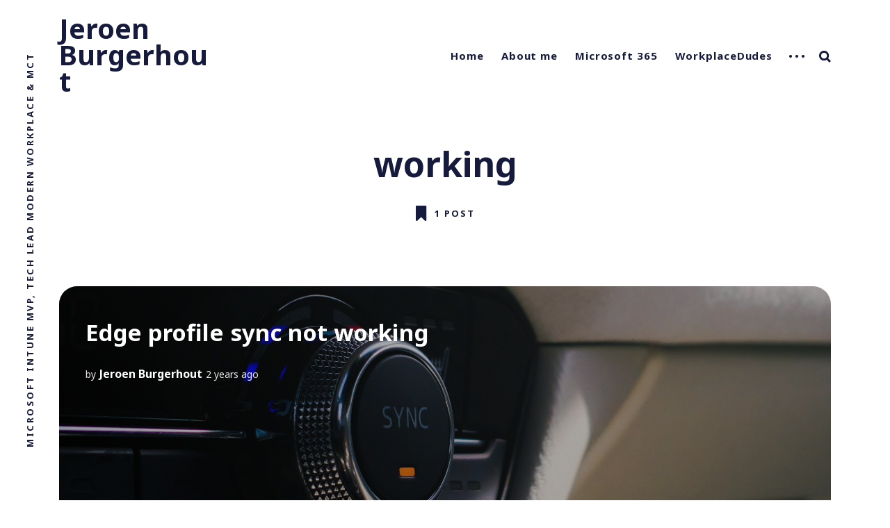

--- FILE ---
content_type: text/html; charset=utf-8
request_url: https://www.burgerhout.org/tag/working/
body_size: 6791
content:
<!DOCTYPE html>
<html lang="en" class="auto-dark-mode">
	<head>
		<meta charset="utf-8">
		<meta http-equiv="X-UA-Compatible" content="IE=edge">
		<title>working - Jeroen Burgerhout</title>
		<meta name="HandheldFriendly" content="True">
		<meta name="MobileOptimized" content="320">
		<meta name="viewport" content="width=device-width, initial-scale=1">
		<link rel="preconnect" href="https://fonts.googleapis.com"> 
<link rel="preconnect" href="https://fonts.gstatic.com" crossorigin>
<link rel="preload" as="style" href="https://fonts.googleapis.com/css2?family=Noto+Sans:ital,wght@0,400;0,700;1,400;1,700&display=swap">
<link rel="stylesheet" href="https://fonts.googleapis.com/css2?family=Noto+Sans:ital,wght@0,400;0,700;1,400;1,700&display=swap">		<link rel="stylesheet" type="text/css" href="https://www.burgerhout.org/assets/css/screen.css?v=7d86493336">
		<link rel="icon" href="https://www.burgerhout.org/content/images/2021/07/head-and-shoulders.ico" type="image/x-icon">
    <link rel="canonical" href="https://www.burgerhout.org/tag/working/">
    <meta name="referrer" content="no-referrer-when-downgrade">
    
    <meta property="og:site_name" content="Jeroen Burgerhout">
    <meta property="og:type" content="website">
    <meta property="og:title" content="working - Jeroen Burgerhout">
    <meta property="og:description" content="I&#x27;m Jeroen, Microsoft Intune MVP and MCT, working with Microsoft software since NT 4.0 and Windows 95. So, yeah… that old. 😊">
    <meta property="og:url" content="https://www.burgerhout.org/tag/working/">
    <meta property="og:image" content="https://www.burgerhout.org/content/images/size/w1200/2021/07/IMG_2862-1440x500.jpg">
    <meta name="twitter:card" content="summary_large_image">
    <meta name="twitter:title" content="working - Jeroen Burgerhout">
    <meta name="twitter:description" content="I&#x27;m Jeroen, Microsoft Intune MVP and MCT, working with Microsoft software since NT 4.0 and Windows 95. So, yeah… that old. 😊">
    <meta name="twitter:url" content="https://www.burgerhout.org/tag/working/">
    <meta name="twitter:image" content="https://www.burgerhout.org/content/images/size/w1200/2021/07/IMG_2862-1440x500.jpg">
    <meta name="twitter:site" content="@BurgerhoutJ">
    <meta property="og:image:width" content="1200">
    <meta property="og:image:height" content="417">
    
    <script type="application/ld+json">
{
    "@context": "https://schema.org",
    "@type": "Series",
    "publisher": {
        "@type": "Organization",
        "name": "Jeroen Burgerhout",
        "url": "https://www.burgerhout.org/",
        "logo": {
            "@type": "ImageObject",
            "url": "https://www.burgerhout.org/content/images/2021/07/head-and-shoulders.ico",
            "width": 60,
            "height": 60
        }
    },
    "url": "https://www.burgerhout.org/tag/working/",
    "name": "working",
    "mainEntityOfPage": "https://www.burgerhout.org/tag/working/"
}
    </script>

    <meta name="generator" content="Ghost 6.12">
    <link rel="alternate" type="application/rss+xml" title="Jeroen Burgerhout" href="https://www.burgerhout.org/rss/">
    
    <script defer src="https://cdn.jsdelivr.net/ghost/sodo-search@~1.8/umd/sodo-search.min.js" data-key="fdc6b1101d3e5b812403148ba6" data-styles="https://cdn.jsdelivr.net/ghost/sodo-search@~1.8/umd/main.css" data-sodo-search="https://burgerhoutj.ghost.io/" data-locale="en" crossorigin="anonymous"></script>
    
    <link href="https://www.burgerhout.org/webmentions/receive/" rel="webmention">
    <script defer src="/public/cards.min.js?v=7d86493336"></script>
    <link rel="stylesheet" type="text/css" href="/public/cards.min.css?v=7d86493336">
    <script defer src="/public/ghost-stats.min.js?v=7d86493336" data-stringify-payload="false" data-datasource="analytics_events" data-storage="localStorage" data-host="https://www.burgerhout.org/.ghost/analytics/api/v1/page_hit"  tb_site_uuid="67954259-9888-457c-acde-ccc81b88d349" tb_post_uuid="undefined" tb_post_type="null" tb_member_uuid="undefined" tb_member_status="undefined"></script><style>:root {--ghost-accent-color: #F9943B;}</style>
    <script src="https://cdn.jsdelivr.net/npm/prismjs/prism.min.js" defer></script>
<script src="https://cdn.jsdelivr.net/npm/prismjs/plugins/autoloader/prism-autoloader.min.js" defer></script>
<link rel="stylesheet" href="https://cdn.jsdelivr.net/npm/prismjs/themes/prism.min.css">


<!-- Plausible -->
<script defer data-domain="burgerhout.org" src="https://plausible.jeroenburgerhout.it/js/script.js"></script>
	</head>
	<body class="tag-template tag-working global-standard-load-more">
		<div class="global-wrap">
			<div class="section-content-wrap">
				<div class="section-header wrap">
	<header class="header-wrap flex">
		<div class="header-logo">
			<h1><a class="no-logo" href="https://www.burgerhout.org">Jeroen Burgerhout</a></h1>
		</div>
		<div class="header-nav">
			<nav class="nav-wrap">
				<label for="toggle" class="nav-label hamburger hamburger-minus">
					<span class="hamburger-box">
						<span class="hamburger-inner"></span>
					</span>
				</label>
				<input type="checkbox" id="toggle" class="nav-toggle">
				<ul class="nav-list">
					
<li class="nav-list-item">
	<a href="https://www.burgerhout.org/" class="nav-link">Home</a>
	<span class="nav-dot"></span>
</li>
<li class="nav-list-item">
	<a href="https://www.burgerhout.org/about/" class="nav-link">About me</a>
	<span class="nav-dot"></span>
</li>
<li class="nav-list-item">
	<a href="https://www.burgerhout.org/tag/microsoft365/" class="nav-link">Microsoft 365</a>
	<span class="nav-dot"></span>
</li>
<li class="nav-list-item">
	<a href="https://www.workplacedudes.nl" class="nav-link">WorkplaceDudes</a>
	<span class="nav-dot"></span>
</li>
<li class="nav-dots">
	<ul class="nav-dots-wrap">
		<li class="nav-list-item">
			<a href="https://www.burgerhout.org/contact/" class="nav-link">Contact</a>
			<span class="nav-dot"></span>
		</li>
		<li class="nav-list-item">
			<a href="https://burgerhou.tj/connect" class="nav-link">Connect</a>
			<span class="nav-dot"></span>
		</li>
	</ul>
</li>

										<li class="nav-list-item search-open"><span>Search</span><svg role="img" viewBox="0 0 24 24" xmlns="http://www.w3.org/2000/svg"><path d="M18.420346,15.5800244 L24,21.1596784 L21.1596784,24 L15.5800244,18.420346 C13.9925104,19.4717887 12.088789,20.0841064 10.0420532,20.0841064 C4.49598037,20.0841064 0,15.5881261 0,10.0420532 C0,4.49598037 4.49598037,0 10.0420532,0 C15.5881261,0 20.0841064,4.49598037 20.0841064,10.0420532 C20.0841064,12.088789 19.4717887,13.9925104 18.420346,15.5800244 Z M10.0420532,16.0672851 C13.3696969,16.0672851 16.0672851,13.3696969 16.0672851,10.0420532 C16.0672851,6.71440951 13.3696969,4.01682129 10.0420532,4.01682129 C6.71440951,4.01682129 4.01682129,6.71440951 4.01682129,10.0420532 C4.01682129,13.3696969 6.71440951,16.0672851 10.0420532,16.0672851 Z"/></svg></li>				</ul>
			</nav>
		</div>
		<div class="blog-description flex">Microsoft Intune MVP, Tech Lead Modern Workplace &amp; MCT</div>
	</header>
</div>				<div class="section-profile">
	<div class="profile-wrap ">
		<h1>working</h1>
		<div class="posts-number">
			<svg role="img" viewBox="0 0 24 24" xmlns="http://www.w3.org/2000/svg"><path d="M14.4429008,23.7744902 L8.34787826,17.944169 L2.25285576,23.7744902 C2.10780746,23.8894094 1.94171423,23.9595562 1.77120393,23.9868714 C1.71719951,23.9954904 1.66181846,24 1.6053913,24 C0.733763643,24 4.4408921e-16,23.3090623 4.4408921e-16,22.42036 L4.4408921e-16,1.25412932 C4.4408921e-16,0.723799848 0.28433197,0.244699969 0.822236618,0.0663515255 C0.982404415,0.0132460589 1.12666656,-0.00204032517 1.28186513,0.000211809426 C1.35304676,0.0012447482 1.38046168,0.0031905923 1.50305219,0.0133965248 C1.55929016,0.0180784608 1.58577038,0.0196251488 1.6053913,0.0196251488 L15.0902609,0.0196251488 C15.1098818,0.0196251488 15.136362,0.0180784608 15.1926,0.0133965248 C15.3151905,0.0031905923 15.3426054,0.0012447482 15.413787,0.000211809426 C15.5689856,-0.00204032517 15.7132478,0.0132460589 15.8734156,0.0663515255 C16.4113202,0.244699969 16.6956522,0.723799848 16.6956522,1.25412932 L16.6956522,22.42036 C16.6956522,23.3090623 15.9618885,24 15.0902609,24 C15.0061199,24 14.9243049,23.9899728 14.8459304,23.9710405 C14.7032293,23.9368156 14.5655424,23.871657 14.4429008,23.7744902 Z"/></svg>			<span>
				1 post
			</span>
		</div>
	</div>
</div>
<div id="loop" class="section-loop wrap">
	<div class="items-wrap flex">
		<div class="item-wrap flex post tag-microsoft tag-edge tag-profile tag-sync tag-not tag-working tag-aip tag-entra-id-p2 tag-license is-image">
	<article>
		<a href="/edge-profile-sync-not-working/" class="item-link-overlay" aria-label="Edge profile sync not working"></a>
		<div class="item-image" style="background-image: url(https://images.unsplash.com/photo-1573447985340-c13fb23e2e8b?crop&#x3D;entropy&amp;cs&#x3D;tinysrgb&amp;fit&#x3D;max&amp;fm&#x3D;jpg&amp;ixid&#x3D;M3wxMTc3M3wwfDF8c2VhcmNofDJ8fHN5bmN8ZW58MHx8fHwxNzA0NzA1MTg2fDA&amp;ixlib&#x3D;rb-4.0.3&amp;q&#x3D;80&amp;w&#x3D;2000)"></div>
		<h2><a href="/edge-profile-sync-not-working/" class="white">Edge profile sync not working</a></h2>
		<div class="item-meta white is-primary-tag ">
			<span>by</span>
			<a href="/author/jeroen/">Jeroen Burgerhout</a>
			<time datetime="2024-01-08">2 years ago</time>
		</div>
		<a class="primary-tag global-tag white" href="/tag/microsoft/">Microsoft</a>
			</article>
</div>	</div>
</div><div class="section-load-more">
	<div class="load-more">
		<span>Load more</span>
	</div>
</div><nav class="section-pagination pagination">
</nav>
							</div>
			<footer class="section-footer">
	<div class="footer-wrap wrap flex">
		<div class="footer-logo flex">
			<a class="no-logo" href="https://www.burgerhout.org">Jeroen Burgerhout</a>
		</div>
		<div class="footer-nav">
			<ul class="nav-list">
				
<li class="nav-list-item">
	<a href="https://www.burgerhout.org/" class="nav-link">Home</a>
	<span class="nav-dot"></span>
</li>
<li class="nav-list-item">
	<a href="https://www.burgerhout.org/about/" class="nav-link">About me</a>
	<span class="nav-dot"></span>
</li>
<li class="nav-list-item">
	<a href="https://www.burgerhout.org/tag/microsoft365/" class="nav-link">Microsoft 365</a>
	<span class="nav-dot"></span>
</li>
<li class="nav-list-item">
	<a href="https://www.workplacedudes.nl" class="nav-link">WorkplaceDudes</a>
	<span class="nav-dot"></span>
</li>
<li class="nav-dots">
	<ul class="nav-dots-wrap">
		<li class="nav-list-item">
			<a href="https://www.burgerhout.org/contact/" class="nav-link">Contact</a>
			<span class="nav-dot"></span>
		</li>
		<li class="nav-list-item">
			<a href="https://burgerhou.tj/connect" class="nav-link">Connect</a>
			<span class="nav-dot"></span>
		</li>
	</ul>
</li>

			</ul>
		</div>
		<div class="footer-social-links flex">
			<a href="https://x.com/BurgerhoutJ" aria-label="link Twitter"><svg class="global-svg" role="img" viewBox="0 0 24 24" xmlns="http://www.w3.org/2000/svg"><path d="M23.954 4.569c-.885.389-1.83.654-2.825.775 1.014-.611 1.794-1.574 2.163-2.723-.951.555-2.005.959-3.127 1.184-.896-.959-2.173-1.559-3.591-1.559-2.717 0-4.92 2.203-4.92 4.917 0 .39.045.765.127 1.124C7.691 8.094 4.066 6.13 1.64 3.161c-.427.722-.666 1.561-.666 2.475 0 1.71.87 3.213 2.188 4.096-.807-.026-1.566-.248-2.228-.616v.061c0 2.385 1.693 4.374 3.946 4.827-.413.111-.849.171-1.296.171-.314 0-.615-.03-.916-.086.631 1.953 2.445 3.377 4.604 3.417-1.68 1.319-3.809 2.105-6.102 2.105-.39 0-.779-.023-1.17-.067 2.189 1.394 4.768 2.209 7.557 2.209 9.054 0 13.999-7.496 13.999-13.986 0-.209 0-.42-.015-.63.961-.689 1.8-1.56 2.46-2.548l-.047-.02z"/></svg></a>
			

<a href="https://github.com/BurgerhoutJ" aria-label="link GitHub"><svg class="global-svg" role="img" viewBox="0 0 24 24" xmlns="http://www.w3.org/2000/svg"><path d="M12 .297c-6.63 0-12 5.373-12 12 0 5.303 3.438 9.8 8.205 11.385.6.113.82-.258.82-.577 0-.285-.01-1.04-.015-2.04-3.338.724-4.042-1.61-4.042-1.61C4.422 18.07 3.633 17.7 3.633 17.7c-1.087-.744.084-.729.084-.729 1.205.084 1.838 1.236 1.838 1.236 1.07 1.835 2.809 1.305 3.495.998.108-.776.417-1.305.76-1.605-2.665-.3-5.466-1.332-5.466-5.93 0-1.31.465-2.38 1.235-3.22-.135-.303-.54-1.523.105-3.176 0 0 1.005-.322 3.3 1.23.96-.267 1.98-.399 3-.405 1.02.006 2.04.138 3 .405 2.28-1.552 3.285-1.23 3.285-1.23.645 1.653.24 2.873.12 3.176.765.84 1.23 1.91 1.23 3.22 0 4.61-2.805 5.625-5.475 5.92.42.36.81 1.096.81 2.22 0 1.606-.015 2.896-.015 3.286 0 .315.21.69.825.57C20.565 22.092 24 17.592 24 12.297c0-6.627-5.373-12-12-12"/></svg></a>
<a href="https://ko-fi.com/burgerhoutj" aria-label="link Ko-fi"><svg class="global-svg" role="img" viewBox="0 0 24 24" xmlns="http://www.w3.org/2000/svg"><path d="M23.881 8.948c-.773-4.085-4.859-4.593-4.859-4.593H.723c-.604 0-.679.798-.679.798s-.082 7.324-.022 11.822c.164 2.424 2.586 2.672 2.586 2.672s8.267-.023 11.966-.049c2.438-.426 2.683-2.566 2.658-3.734 4.352.24 7.422-2.831 6.649-6.916zm-11.062 3.511c-1.246 1.453-4.011 3.976-4.011 3.976s-.121.119-.31.023c-.076-.057-.108-.09-.108-.09-.443-.441-3.368-3.049-4.034-3.954-.709-.965-1.041-2.7-.091-3.71.951-1.01 3.005-1.086 4.363.407 0 0 1.565-1.782 3.468-.963 1.904.82 1.832 3.011.723 4.311zm6.173.478c-.928.116-1.682.028-1.682.028V7.284h1.77s1.971.551 1.971 2.638c0 1.913-.985 2.667-2.059 3.015z"/></svg></a>
<a href="https://www.linkedin.com/in/jeroenburgerhout/" aria-label="link Linkedin"><svg class="global-svg" role="img" viewBox="0 0 24 24" xmlns="http://www.w3.org/2000/svg"><path d="M20.447 20.452h-3.554v-5.569c0-1.328-.027-3.037-1.852-3.037-1.853 0-2.136 1.445-2.136 2.939v5.667H9.351V9h3.414v1.561h.046c.477-.9 1.637-1.85 3.37-1.85 3.601 0 4.267 2.37 4.267 5.455v6.286zM5.337 7.433c-1.144 0-2.063-.926-2.063-2.065 0-1.138.92-2.063 2.063-2.063 1.14 0 2.064.925 2.064 2.063 0 1.139-.925 2.065-2.064 2.065zm1.782 13.019H3.555V9h3.564v11.452zM22.225 0H1.771C.792 0 0 .774 0 1.729v20.542C0 23.227.792 24 1.771 24h20.451C23.2 24 24 23.227 24 22.271V1.729C24 .774 23.2 0 22.222 0h.003z"/></svg></a>
<a href="https://www.youtube.com/user/jeroenburgerhout" aria-label="link YouTube"><svg class="global-svg" role="img" viewBox="0 0 24 24" xmlns="http://www.w3.org/2000/svg"><path d="M23.495 6.205a3.007 3.007 0 0 0-2.088-2.088c-1.87-.501-9.396-.501-9.396-.501s-7.507-.01-9.396.501A3.007 3.007 0 0 0 .527 6.205a31.247 31.247 0 0 0-.522 5.805 31.247 31.247 0 0 0 .522 5.783 3.007 3.007 0 0 0 2.088 2.088c1.868.502 9.396.502 9.396.502s7.506 0 9.396-.502a3.007 3.007 0 0 0 2.088-2.088 31.247 31.247 0 0 0 .5-5.783 31.247 31.247 0 0 0-.5-5.805zM9.609 15.601V8.408l6.264 3.602z"/></svg></a>
		</div>
	</div>
	<div class="footer-copyright">
		&copy; 2026 <a href="https://www.burgerhout.org">Jeroen Burgerhout</a>.
		All Right Reserved. Published with <a href="https://ghost.org" target="_blank" rel="noopener noreferrer">Ghost</a> & <a href="https://fueko.net" target="_blank" rel="noopener">Nurui</a>.
	</div>
</footer>		</div>
		<div id="notifications" class="global-notification">
	<div class="subscribe">You’ve successfully subscribed to Jeroen Burgerhout</div>
	<div class="signin">Welcome back! You’ve successfully signed in.</div>
	<div class="signup">Great! You’ve successfully signed up.</div>
	<div class="update-email">Success! Your email is updated.</div>
	<div class="expired">Your link has expired</div>
	<div class="checkout-success">Success! Check your email for magic link to sign-in.</div>
</div>
		<div class="section-search flex" id="search">
	<div class="search-close"><svg role="img" viewBox="0 0 24 24" xmlns="http://www.w3.org/2000/svg"><path d="M15.4285714,12 L24,20.5714286 L20.5714286,24 L12,15.4285714 L3.42857143,24 L3.55271368e-15,20.5714286 L8.57142857,12 L5.32907052e-15,3.42857143 L3.42857143,3.55271368e-15 L12,8.57142857 L20.5714286,3.55271368e-15 L24,3.42857143 L15.4285714,12 Z"/></svg></div>
	<div class="search-image" style="background-image: url(https://www.burgerhout.org/content/images/2021/07/IMG_2862-1440x500.jpg)">
	</div>
	<div class="search-wrap">
		<div class="search-content">
			<form class="search-form flex" onsubmit="return false">
				<input type="text" class="search-input" placeholder="Type your keywords..." aria-label="Type your keywords...">
			</form>
			<div class="search-meta">
				<span class="search-info-wrap">Please enter at least 3 characters</span>
				<span class="search-counter-wrap hide">
					<span class="counter-results">0</span>
				Results for your search</span>
			</div>
			<div class="search-results"></div>
			<div class="search-suggestion flex">
				<div class="search-suggestion-tags">
	<h3>May we suggest a tag?</h3>
	<a class="post-tag global-tag" href="/tag/microsoft/">Microsoft</a>
	<a class="post-tag global-tag" href="/tag/intune/">intune</a>
	<a class="post-tag global-tag" href="/tag/msintune/">msintune</a>
	<a class="post-tag global-tag" href="/tag/microsoft365/">Microsoft365</a>
	<a class="post-tag global-tag" href="/tag/azure/">azure</a>
	<a class="post-tag global-tag" href="/tag/security/">security</a>
	<a class="post-tag global-tag" href="/tag/configuration-manager/">Configuration Manager</a>
	<a class="post-tag global-tag" href="/tag/windows-10/">Windows 10</a>
	<a class="post-tag global-tag" href="/tag/mem/">mem</a>
	<a class="post-tag global-tag" href="/tag/teams/">teams</a>
	<a class="post-tag global-tag" href="/tag/certificate/">certificate</a>
	<a class="post-tag global-tag" href="/tag/macos/">MacOS</a>
	<a class="post-tag global-tag" href="/tag/cloud/">cloud</a>
	<a class="post-tag global-tag" href="/tag/hyper-v/">Hyper-V</a>
	<a class="post-tag global-tag" href="/tag/neverstoplearning/">neverstoplearning</a>
	<a class="post-tag global-tag" href="/tag/guide/">guide</a>
	<a class="post-tag global-tag" href="/tag/mtr/">MTR</a>
	<a class="post-tag global-tag" href="/tag/sccm/">SCCM</a>
	<a class="post-tag global-tag" href="/tag/workplacedudes/">workplacedudes</a>
	<a class="post-tag global-tag" href="/tag/series/">Series</a>
</div>
				<div class="search-suggestion-authors">
	<h3>May we suggest an author?</h3>
	<a class="post-tag global-tag" href="/author/jeroen/">Jeroen Burgerhout</a>
</div>
			</div>
		</div>
		<div class="search-footer">
			<a href="https://www.burgerhout.org">Jeroen Burgerhout.</a>
			<span>Microsoft Intune MVP, Tech Lead Modern Workplace &amp; MCT</span>
		</div>
	</div>
</div>
<script>
var searchPublished = 'Published',
	searchFeaturedIcon = '<svg role="img" viewBox="0 0 24 24" xmlns="http://www.w3.org/2000/svg"><path d="M22.9712403,8.05987765 L16.2291373,8.05987765 L12.796794,0.459688839 C12.5516266,-0.153229613 11.4483734,-0.153229613 11.0806223,0.459688839 L7.64827899,8.05987765 L0.906176009,8.05987765 C0.538424938,8.05987765 0.170673866,8.30504503 0.0480901758,8.6727961 C-0.0744935148,9.04054717 0.0480901758,9.40829825 0.293257557,9.65346563 L5.31918887,14.3116459 L3.11268244,22.4021694 C2.99009875,22.7699205 3.11268244,23.1376716 3.48043351,23.382839 C3.72560089,23.6280063 4.21593565,23.6280063 4.46110303,23.5054227 L11.9387082,19.2149935 L19.4163133,23.5054227 C19.538897,23.6280063 19.6614807,23.6280063 19.906648,23.6280063 C20.1518154,23.6280063 20.2743991,23.5054227 20.5195665,23.382839 C20.7647339,23.1376716 20.8873176,22.7699205 20.8873176,22.4021694 L18.6808111,14.3116459 L23.7067424,9.65346563 C23.9519098,9.40829825 24.0744935,9.04054717 23.9519098,8.6727961 C23.7067424,8.30504503 23.3389914,8.05987765 22.9712403,8.05987765 Z"/></svg>',
	searchHost = 'https://www.burgerhout.org',
	searchAPI = searchHost+'/ghost/api/content/posts/?key='+'4ade2d10e9a05ef956fd3cece2'+'&limit=all&fields=url,title,featured,published_at,custom_excerpt,visibility,html'
</script>
		<script>var numberPage = 1;</script>
		<script src="https://www.burgerhout.org/assets/js/index.js?v=7d86493336"></script>
		<script src="https://www.burgerhout.org/assets/js/global.js?v=7d86493336"></script>
		<script src="https://www.burgerhout.org/assets/js/ityped.js?v=7d86493336"></script>
		
		<script>
!function(){"use strict";const p=new URLSearchParams(window.location.search),isAction=p.has("action"),isStripe=p.has("stripe"),success=p.get("success"),action=p.get("action"),stripe=p.get("stripe"),n=document.getElementById("notifications"),a="is-subscribe",b="is-signin",c="is-signup",f="is-update-email",d="is-expired",e="is-checkout-success";p&&(isAction&&(action=="subscribe"&&success=="true"&&n.classList.add(a),action=="signup-paid"&&success=="true"&&n.classList.add(a),action=="signin"&&success=="true"&&n.classList.add(b),action=="signup"&&success=="true"&&n.classList.add(c),action=="updateEmail"&&success=="true"&&n.classList.add(f),success=="false"&&n.classList.add(d)),isStripe&&stripe=="success"&&n.classList.add(e),(isAction||isStripe)&&setTimeout(function(){window.history.replaceState(null,null,window.location.pathname),n.classList.remove(a,b,c,d,e,f)},5000))}();
</script>

		
		<!-- Ko-fi -->
<script src='https://storage.ko-fi.com/cdn/scripts/overlay-widget.js'></script>
<script>
  kofiWidgetOverlay.draw('burgerhoutj', {
    'type': 'floating-chat',
    'floating-chat.donateButton.text': 'Support Me',
    'floating-chat.donateButton.background-color': '#F9943B',
    'floating-chat.donateButton.text-color': '#fff'
  });
</script>
	</body>
</html>